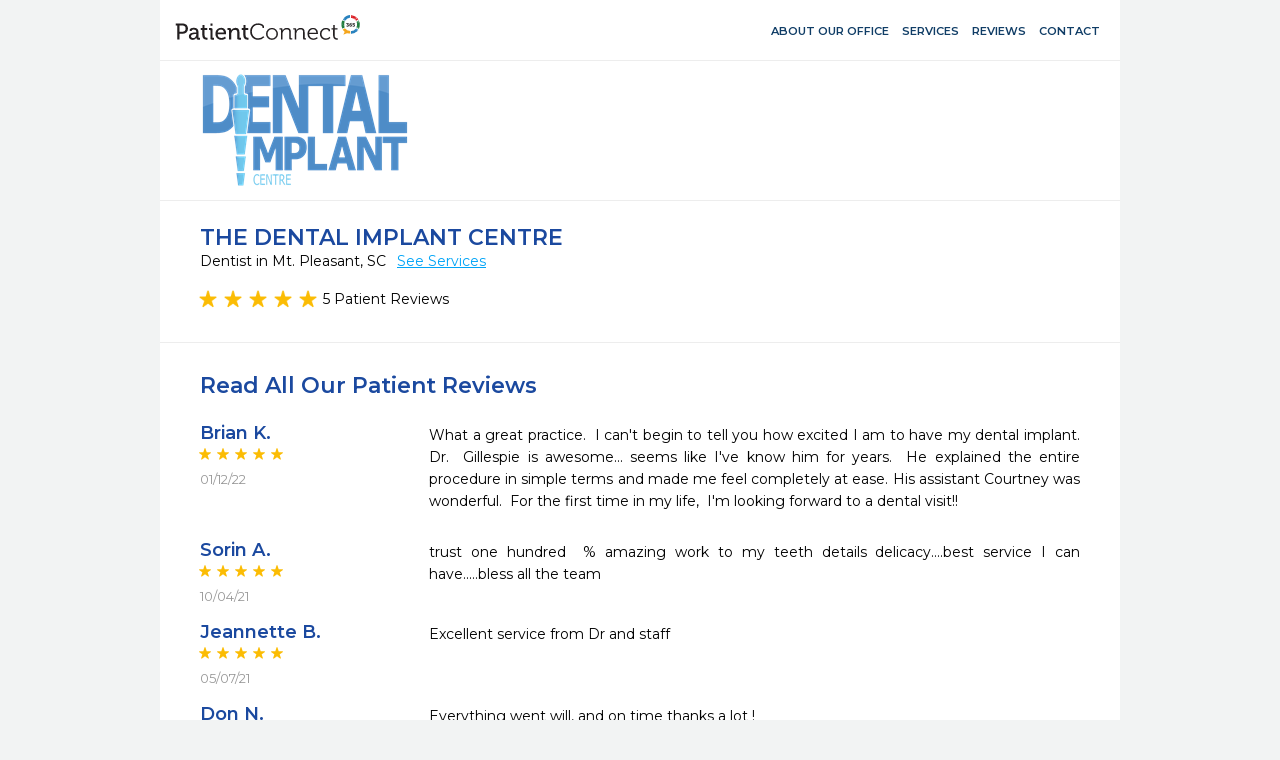

--- FILE ---
content_type: text/html; charset=utf-8
request_url: https://www.patientconnect365.com/MicrositeReviews/Index/SouthCarolina/MtPleasant/29464/The_Dental_Implant_Centre
body_size: 4608
content:


<!DOCTYPE html>
<html>
    <head>
        <meta charset="utf-8" />
        <meta name="viewport" content="width=device-width, initial-scale=1.0">
        
        <link rel="icon" type="image/png" href="https://rwlvcdn-pc365-endpoint.azureedge.net/content/Images/favicon.ico" />
        <title>The Dental Implant Centre - Dentist in Mt. Pleasant, SC - 29464 - 843-388-9690 - Reviews</title>
                <link href="https://rwlvcdn-pc365-endpoint.azureedge.net/Content/PublicPages/Less/all.min.css" rel="stylesheet" type="text/css"/>
        <link href="https://rwlvcdn-pc365-endpoint.azureedge.net/Content/FontAwesome/font-awesome.min.css" rel="stylesheet" type="text/css"/>
        <link href="/Content/MaterialIcons/MaterialIcons.min.css" rel="stylesheet" type="text/css"/>
        <link href="/Content/Views/Microsite/Reviews.min.css" rel="stylesheet" type="text/css"/>
        <link href="/Content/Views/Microsite/MicrositeReviews.min.css" rel="stylesheet" type="text/css"/>
        <link href="/Content/Views/Microsite/Microsite.min.css" rel="stylesheet" type="text/css"/>
        <link href="/Content/Views/Microsite/MicrositeHeader.css" rel="stylesheet" type="text/css"/>
        <link href="/Content/Views/Microsite/MicrositeFooter.css" rel="stylesheet" type="text/css"/>

        <link rel="preconnect" href="https://fonts.googleapis.com">
        <link rel="preconnect" href="https://fonts.gstatic.com" crossorigin>
        <link href="https://fonts.googleapis.com/css2?family=Montserrat:ital,wght@0,100..900;1,100..900&display=swap" rel="stylesheet">
        <script src="https://challenges.cloudflare.com/turnstile/v0/api.js" async defer></script>
        
    

    </head>
    


<body class=" inner-page">
            <script type="text/javascript" src="https://rwlvcdn-pc365-endpoint.azureedge.net/Scripts/PublicPortal.JQuery.min.js"></script>
        <script type="text/javascript" src="https://maps.googleapis.com/maps/api/js?v=3&amp;key=AIzaSyDRarDnOrfWRqo-Pxm1r3icGzrDXfOlA9g"></script>
        <script type="text/javascript" src="https://rwlvcdn-pc365-endpoint.azureedge.net/Scripts/Psd2Html.min.js"></script>
        <script type="text/javascript" src="https://rwlvcdn-pc365-endpoint.azureedge.net/Scripts/react.min.js"></script>
        <script type="text/javascript" src="/Scripts/Microsite/Microsite.min.js"></script>


    <div id="wrapper">
        

<header id="header">
    <div class="header__top-line">
            <div class="header__box-holder">
                <a href="#" class="nav-opener-inner tablet_visible"><span>menu</span></a>
                <div class="header-main__logo mob-hidden">
                    <a href="https://www.patientconnect365.com">
                        <img src="https://rwlvcdn-pc365-endpoint.azureedge.net/Content/PublicPages/Images/logo.svg" alt="PatientConnect">
                    </a>
                </div>
                <nav class="header__main-nav">
                    <ul class="main-nav__list">
                        <li class="main-nav__item ">
                            <a href="https://www.patientconnect365.com/Dentists/SouthCarolina/MtPleasant/29464/The_Dental_Implant_Centre" class="main-nav__link">
                                <span class="material-icons main-nav-icon">home</span>
                                <span>About our Office</span>
                            </a>
                        </li>
                            <li class="main-nav__item ">
                                <a href="https://www.patientconnect365.com/Dentists/SouthCarolina/MtPleasant/29464/The_Dental_Implant_Centre?scrollto=services" class="main-nav__link">
                                    <span class="material-icons main-nav-icon">medical_services</span>
                                    <span>Services</span>
                                </a>
                            </li>
                                                <li class="main-nav__item  main-nav__item--active">
                            <a href="https://www.patientconnect365.com/MicrositeReviews/SouthCarolina/MtPleasant/29464/The_Dental_Implant_Centre" class="main-nav__link">
                                <span class="material-icons main-nav-icon">stars</span>
                                <span>Reviews</span>
                            </a>
                        </li>
                        <li class="main-nav__item ">
                            <a href="https://www.patientconnect365.com/MicrositeContact/SouthCarolina/MtPleasant/29464/The_Dental_Implant_Centre" class="main-nav__link">
                                <span class="material-icons main-nav-icon">contact_support</span>
                                <span>Contact</span>
                            </a>
                        </li>
                        <li class="main-nav__item tablet_visible  ">
                            <a href="https://www.rwlogin.com/PatientConnectAuthentication/SignIn?practiceId=17995" class="main-nav__link">
                                <span class="material-icons main-nav-icon">account_circle</span>
                                <span>Patient Login</span>
                            </a>
                        </li>
                    </ul>
                    <ul class="header__nav-add tablet_visible">
                        <li class="nav-add__item"><a href="http://www.revenuewell.com/" class="nav-add__link">About PatientConnect</a></li>
                        <li class="nav-add__item"><a href="https://www.patientconnect365.com/Home/PrivacyPolicy" class="nav-add__link">Privacy Policy</a></li>
                        <li class="nav-add__item"><a href="https://www.patientconnect365.com/Home/TermsOfUse" class="nav-add__link">Terms of Use</a></li>
                    </ul>
                </nav>
                
                <div class="header__link-holder">
                    <ul class="header__link-holder__link-list">
                        <li class="link-list__item link-list__item--tablet_visible">
                            <a href="https://www.patientconnect365.com/MicrositeContact/SouthCarolina/MtPleasant/29464/The_Dental_Implant_Centre" class="link-list__link">
                                <span class="material-icons link-list__icon">location_on</span>
                                <span class="link-list__link-text">Map</span>
                            </a>
                        </li>
                        <li class="link-list__item link-list__item--tablet_visible">
                            <a href="tel:843-388-9690" class="link-list__link">
                                <span class="material-icons link-list__icon">call</span>
                                <span class="link-list__link-text">Call</span>
                            </a>
                        </li>
                    </ul>
                </div>
            </div>
    </div>
        <div class="header-logo header__box-holder mob-hidden">
            <img src="https://d26ogar5mbvu9a.cloudfront.net/Images/Site_496fa3c578a14563a408b3f208063de8.png" class="logo__logo-img">
        </div>
</header>


        <main role="main">
            

<div class="b-intro b-intro__mob-version">
    

    <div class="main__holder">
        <div class="b-intro__text">
                <h1 class="b-intro__title title-h1">The Dental Implant Centre</h1>

<p>
    Dentist in Mt. Pleasant, SC

    <a href="/Dentists/SouthCarolina/MtPleasant/29464/The_Dental_Implant_Centre?scrollto=services"
       id="SeeServicesId" class="b-intro__link tablet_hidden">See Services</a>
</p>

<div class="b-intro__reviews tablet_hidden">
    <div id="react_4SX7Zk6N70y39tmZv4zv0Q"><div class="b-intro__img-rating" data-reactroot="" data-reactid="1" data-react-checksum="-1668822185"><ul class="rating-result " data-reactid="2"><li data-reactid="3"><span data-reactid="4"><i class="star full" data-reactid="5"></i></span></li><li data-reactid="6"><span data-reactid="7"><i class="star full" data-reactid="8"></i></span></li><li data-reactid="9"><span data-reactid="10"><i class="star full" data-reactid="11"></i></span></li><li data-reactid="12"><span data-reactid="13"><i class="star full" data-reactid="14"></i></span></li><li data-reactid="15"><span data-reactid="16"><i class="star full" data-reactid="17"></i></span></li></ul></div></div>
        <span class="b-intro__reviews-link b-intro__link">5 Patient Reviews</span>
</div>
        </div>
    </div>
</div>
<div class="b-intro__reviews tablet_visible">
    <h3 class="b-intro__reviews__title title3">Read all our reviews</h3>
    <div class="img-holder">
        <div id="react_N5zv70RV2kWgDx52gMrkg"><div class="b-resent-reviews__img-rating" data-reactroot="" data-reactid="1" data-react-checksum="1548930798"><ul class="rating-result " data-reactid="2"><li data-reactid="3"><span data-reactid="4"><i class="star full" data-reactid="5"></i></span></li><li data-reactid="6"><span data-reactid="7"><i class="star full" data-reactid="8"></i></span></li><li data-reactid="9"><span data-reactid="10"><i class="star full" data-reactid="11"></i></span></li><li data-reactid="12"><span data-reactid="13"><i class="star full" data-reactid="14"></i></span></li><li data-reactid="15"><span data-reactid="16"><i class="star full" data-reactid="17"></i></span></li></ul></div></div>
    </div>
        <span>5 Patient Reviews</span>
</div>
    <section class="b-patient-reviews">
        <div class="main__holder">
            <h2 class="title-h2 b-patient-reviews__title-h2 tablet_hidden">Read all our patient reviews</h2>

            <div id="react_uYbCARWkuLaMpIA6IOTw"></div>
        </div>
    </section>

<div class="b-footer">
    <div class="b-footer__holder">
        <div class="b-footer__col">
            <h3 class="title-h2 b-footer__title-h3">Location</h3>
            <address class="address b-footer__address">
                <span>1051 Johnnie Dodds Blvd, Suite A</span>,
                <span>Mt. Pleasant,</span>
                <span>SC</span>
                <span>29464</span>
            </address>
            <a href="https://www.google.com/maps/dir/Current+Location/1051 Johnnie Dodds Blvd+Mt. Pleasant+SC+29464" class="b-footer__driving-link" target="_blank">Driving Directions</a>
            <ul class="phone-list">
                <li class="phone-list__item">
                    <span class="phone-list__phone-type">Phone:</span>
                    <span class="phone-list__tel"><a href="tel:843-388-9690" class="phone-list__phone-link">843-388-9690</a></span>
                </li>
                    <li class="phone-list__item">
                        <span class="phone-list__phone-type">Fax:</span>
                        <span class="phone-list__tel">843-388-9703</span>
                    </li>
            </ul>
                <div class="social-networks__item"><a href="https://smilemtp.com/" class="social-networks__item__link" target="_blank">https://smilemtp.com/</a></div>
                    </div>
        <div class="b-footer__col">
            <h3 class="title-h2 b-footer__title-h3">Hours</h3>
            <div class="b-schedule">
                <ul class="schedule-list">
                        <li class="schedule-list__item">
                            <span class="schedule-list__weekday">Monday</span>
                            <span class="weekday__hours">
8AM - 2PM
                            </span>
                        </li>
                        <li class="schedule-list__item">
                            <span class="schedule-list__weekday">Tuesday</span>
                            <span class="weekday__hours">
8AM - 2PM
                            </span>
                        </li>
                        <li class="schedule-list__item">
                            <span class="schedule-list__weekday">Wednesday</span>
                            <span class="weekday__hours">
8AM - 2PM
                            </span>
                        </li>
                        <li class="schedule-list__item">
                            <span class="schedule-list__weekday">Thursday</span>
                            <span class="weekday__hours">
8AM - 2PM
                            </span>
                        </li>
                        <li class="schedule-list__item">
                            <span class="schedule-list__weekday">Friday</span>
                            <span class="weekday__hours">
Closed
                            </span>
                        </li>
                        <li class="schedule-list__item">
                            <span class="schedule-list__weekday">Saturday</span>
                            <span class="weekday__hours">
Closed
                            </span>
                        </li>
                        <li class="schedule-list__item">
                            <span class="schedule-list__weekday">Sunday</span>
                            <span class="weekday__hours">
Closed
                            </span>
                        </li>
                </ul>

            </div>
        </div>
        <div class="b-footer__col">
            <h3 class="title-h2 b-footer__title-h3 mob-hidden">Get In Touch</h3>
            <ul class="btn-link__list">
                <li class="btn-link__item">
                    <a href="tel:843-388-9690" class="btn-link btn-link__phone" data-ga-label="phone">
                        <span class="material-icons btn-link__icon">call</span>
                        843-388-9690
                    </a>
                </li>
                    <li class="btn-link__item">
                        <a href="/cdn-cgi/l/email-protection#1b7f7e756f7a7772766b777a756f787e756f697e5b73746f767a727735787476" class="btn-link" data-ga-label="email">
                            <span class="material-icons btn-link__icon">forward_to_inbox</span>
                            Email Us
                        </a>
                    </li>
            </ul>
        </div>
    </div>
</div>



<div class="b-map">
    <div class="map-block">
        <div class="map-canvas"></div>
    </div>
</div>


<script data-cfasync="false" src="/cdn-cgi/scripts/5c5dd728/cloudflare-static/email-decode.min.js"></script><script>
    $(document).ready(function () {
        var dataMarkers =
        [
            {
                "location": [32.811181, -79.862265],
                "popupHTML": "" +
                    "<div class='popup-holder'>" +
                    "<a href='#' class='marker-opener'><span></span> <span class='pin-popup-title'>The Dental Implant Centre</span></a>" +
                    "<div class='popup'><strong>The Dental Implant Centre</strong>" +
                    "<address class='address b-footer__address'>1051 Johnnie Dodds Blvd, \u003cbr\u003eSuite A\u003c/br\u003e Mt. Pleasant, SC 29464</address> " +
                    "<a href='#' class='close'>" +
                    'Close' +
                    "</a></div></div>"
            }
        ];
        $(".map-block").data("markers", dataMarkers);
    })
</script>
        </main>
        

<footer class="footer">
    <div class="footer__holder">
        <div class="footer__line">
            <span class="footer__copy">&#169; 2026 Revenue Well Systems, LLC - Ultimate practice marketing and communication suite.</span>
            <ul class="footer-menu">
                <li class="footer-menu__item">
                    <a href="https://www.patientconnect365.com/Home/PrivacyPolicy" target="_blank" class="footer-menu__item__link">Privacy Policy</a>
                </li>
                <li class="footer-menu__item">
                    <a href="https://www.patientconnect365.com/Home/TermsOfUse" target="_blank" class="footer-menu__item__link">Terms of Use</a>
                </li>
                    <li class="footer-menu__item tablet_hidden">
                        <a href="https://www.patientconnect365.com/MicrositeContact/SouthCarolina/MtPleasant/29464/The_Dental_Implant_Centre" target="_blank" class="footer-menu__item__link">Contact Us</a>
                    </li>
            </ul>
        </div>
    </div>
</footer>
    </div>

    <script src="/Content/build/client.bundle.js"></script>
<script>ReactDOM.render(React.createElement(Components.PracticeRating, {"rating":5.0,"reviewsCount":5,"cssOuterClass":"b-intro__img-rating"}), document.getElementById("react_4SX7Zk6N70y39tmZv4zv0Q"));
ReactDOM.render(React.createElement(Components.PracticeRating, {"rating":5.0,"reviewsCount":5,"cssOuterClass":"b-resent-reviews__img-rating","isSmall":false}), document.getElementById("react_N5zv70RV2kWgDx52gMrkg"));
ReactDOM.render(React.createElement(Components.Reviews, {"practiceId":17995,"reviewsCount":5,"recentReviews":[{"Id":6521225,"Rating":5,"Reply":null,"UserFirstName":"Brian","UserLastName":"Kutney","UserFullName":"Brian K.","Title":"Great experience","Text":"What a great practice.  I can\u0027t begin to tell you how excited I am to have my dental implant.  Dr.  Gillespie is awesome... seems like I\u0027ve know him for years.  He explained the entire procedure in simple terms and made me feel completely at ease. His assistant Courtney was wonderful.  For the first time in my life,  I\u0027m looking forward to a dental visit!! ","ReviewDate":"2022-01-12T23:43:55","ReplyDate":null,"SourceLink":null,"SourceStr":null,"SourceName":null,"ReviewDateStr":"01/12/22","ReplyDateStr":"01/12/22","GoogleDateString":"2022-01-12"},{"Id":5716606,"Rating":5,"Reply":null,"UserFirstName":"Sorin","UserLastName":"Avadanei  +","UserFullName":"Sorin A.","Title":"excelence","Text":"trust one hundred  % amazing work to my teeth details delicacy....best service I can have.....bless all the team","ReviewDate":"2021-10-04T23:52:54","ReplyDate":null,"SourceLink":null,"SourceStr":null,"SourceName":null,"ReviewDateStr":"10/04/21","ReplyDateStr":"10/04/21","GoogleDateString":"2021-10-04"},{"Id":5520274,"Rating":5,"Reply":null,"UserFirstName":"Jeannette","UserLastName":"Bellinger","UserFullName":"Jeannette B.","Title":"Excellent service ","Text":"Excellent service from Dr and staff","ReviewDate":"2021-05-07T07:06:13","ReplyDate":null,"SourceLink":null,"SourceStr":null,"SourceName":null,"ReviewDateStr":"05/07/21","ReplyDateStr":"05/07/21","GoogleDateString":"2021-05-07"},{"Id":5519751,"Rating":5,"Reply":null,"UserFirstName":"Don","UserLastName":"Nelson","UserFullName":"Don N.","Title":"Happy with the implant center.","Text":"Everything went will, and on time thanks a lot !","ReviewDate":"2021-05-06T18:17:06","ReplyDate":null,"SourceLink":null,"SourceStr":null,"SourceName":null,"ReviewDateStr":"05/06/21","ReplyDateStr":"05/06/21","GoogleDateString":"2021-05-06"},{"Id":5409389,"Rating":5,"Reply":null,"UserFirstName":"Frank ","UserLastName":"Phillips ","UserFullName":"Anonymous","Title":"Dental implants","Text":"Everyone here was great and made you feel comfortable from the beginning. I would highly recommend them","ReviewDate":"2021-04-06T12:17:41","ReplyDate":null,"SourceLink":null,"SourceStr":null,"SourceName":null,"ReviewDateStr":"04/06/21","ReplyDateStr":"04/06/21","GoogleDateString":"2021-04-06"}],"loadMorePatientReviewsUrl":"/MicrositeReviews/LoadMorePatientReviews","resources":{"loadMorePatientReviews":"Load more patient reviews","submitted":"Submitted","commentFromThePractice":"Comment from the practice","read":"read","more":"more","less":"less","loadingGifUrl":"/Content/Images/SmallInlineLoading.gif"}}), document.getElementById("react_uYbCARWkuLaMpIA6IOTw"));
</script>

<script async src="https://www.googletagmanager.com/gtag/js?id=G-HW9S34QNQL"></script>
<script>
  window.dataLayer = window.dataLayer || [];
  function gtag(){dataLayer.push(arguments);}
  gtag('js', new Date());

  gtag('config', 'G-HW9S34QNQL');
</script>        <div style="display: none;" data-ga-index="microsite" />
<script>


    const elements = document.querySelectorAll('[data-ga-label]');
    const gaIndexElement = document.querySelector('[data-ga-index]');
    const gaIndex = gaIndexElement.getAttribute('data-ga-index');

    for (let i = 0; i < elements.length; i++) {

        const element = elements[i];
        if (element) {

            const gaElementLabel = element.getAttribute('data-ga-label');

            element.addEventListener('click', function () {
                gtag('event', 'button_click_' + gaIndex + '_' + gaElementLabel, {
                    event_category: 'user_interaction'
                });
            });
        }
    }

</script>
    <script type="text/javascript">
        $(document).ready(function () {
            RevenueWell.Views.Microsite.MicrositeBase.Init({});
        });
    </script>
    

</body>

</html>


--- FILE ---
content_type: text/css
request_url: https://www.patientconnect365.com/Content/Views/Microsite/MicrositeFooter.css
body_size: 140
content:
.footer {
  background: #f2f3f3;
  padding: 30px 0;
}
.footer .footer__holder {
  padding: 0;
}
.footer .footer__line {
  text-transform: uppercase;
  font-size: 0.7rem;
  font-weight: 600;
  margin-bottom: 0;
  display: flex;
  justify-content: space-between;
}
.footer .footer__line .footer__copy {
  color: #103d66;
}
.footer .footer__line .footer-menu {
  padding-left: 30px;
}
.footer .footer__line .footer-menu .footer-menu__item {
  padding: 0 10px;
}
.footer .footer__line .footer-menu .footer-menu__item__link {
  color: #103d66;
}
.footer .footer__line .footer-menu .footer-menu__item__link:hover {
  color: #1e72be;
}
@media (max-width: 767px) {
  .footer__holder {
    width: calc(100% - 50px);
  }
  .footer__holder .footer__line {
    display: flex;
    flex-direction: column;
    align-items: center;
    gap: 10px;
  }
  .footer__holder .footer__line .footer-menu {
    padding: 0;
  }
}